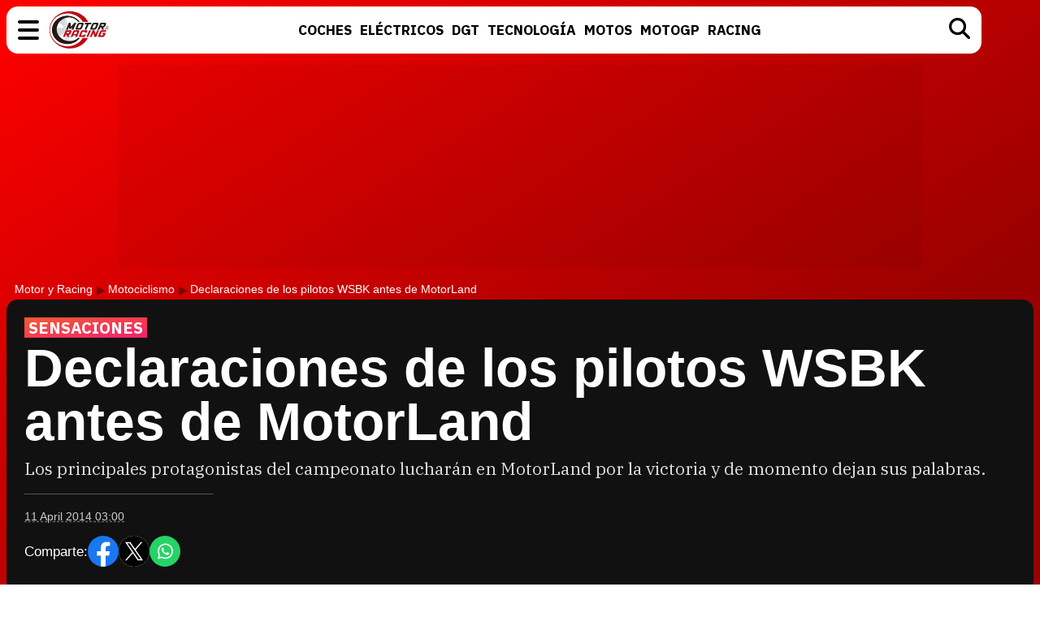

--- FILE ---
content_type: text/html; charset=UTF-8
request_url: https://www.motoryracing.com/superbikes/noticias/declaraciones-pilotos-wsbk-antes-motorland/
body_size: 13731
content:
<!DOCTYPE html>
<html lang="es">
<head>
<title>Declaraciones de los pilotos WSBK antes de MotorLand - Motor y Racing</title>
<meta charset="UTF-8">
<meta name="description" content="Los principales protagonistas del campeonato lucharán en MotorLand por la victoria y de momento dejan sus palabras." />
<meta name="robots" content="max-image-preview:large">
<meta property="fb:app_id" content="113654438707458" />
<meta property="og:site_name" content="Motor y Racing"/>
<link href="https://www.motoryracing.com/images/noticias/portada/9000/9994-n.jpg" rel="image_src" />
<meta property="og:title" content="Declaraciones de los pilotos WSBK antes de MotorLand"/>
<meta property="og:url" content="https://www.motoryracing.com/superbikes/noticias/declaraciones-pilotos-wsbk-antes-motorland/"/>
<meta property="og:description" content="Los principales protagonistas del campeonato lucharán en MotorLand por la victoria y de momento dejan sus palabras."/>
<meta property="og:type" content="article"/>
<meta property="og:image" content="https://www.motoryracing.com/images/noticias/portada/9000/9994-n.jpg"/>
<meta name="twitter:card" content="summary_large_image"> 
<meta name="twitter:site" content="@motoryracing">
<meta name="twitter:url" content="https://www.motoryracing.com/superbikes/noticias/declaraciones-pilotos-wsbk-antes-motorland/">
<meta name="twitter:title" content="Declaraciones de los pilotos WSBK antes de MotorLand">
<meta name="twitter:description" content="Los principales protagonistas del campeonato lucharán en MotorLand por la victoria y de momento dejan sus palabras.">
<meta name="twitter:image" content="https://www.motoryracing.com/images/noticias/portada/9000/9994-n.jpg">
<meta name="viewport" content="width=device-width, initial-scale=1.0" />
<meta name="keywords" content="mundial superbikes, wsbk, sbk, 2014, declaraciones previas, motorland aragon" />
<meta http-equiv="Content-Type" content="text/html; charset=utf-8" />
<meta http-equiv="Content-Language" content="es" />
<link rel="stylesheet" href="https://www.motoryracing.com/css/styles.min.css?v=0.7" type="text/css"/>
<link rel="alternate" type="application/rss+xml" title="Motor y Racing RSS" href="https://www.motoryracing.com/rss/motoryracing.xml" />
<link rel="canonical" href="https://www.motoryracing.com/superbikes/noticias/declaraciones-pilotos-wsbk-antes-motorland/">
<link rel="preconnect" href="https://pagead2.googlesyndication.com">
<link rel="preconnect" href="https://tags.refinery89.com">
<link rel="preconnect" href="https://fonts.googleapis.com">
<link rel="preconnect" href="https://fonts.gstatic.com" crossorigin>
<link rel="stylesheet" href="https://fonts.googleapis.com/css2?family=IBM+Plex+Sans:wght@700&family=IBM+Plex+Serif:wght@400;700&display=swap" media="all" onload="this.media='all'">
<noscript>
  <link rel="stylesheet" href="https://fonts.googleapis.com/css2?family=IBM+Plex+Sans:wght@700&family=IBM+Plex+Serif:wght@400;700&display=swap">
</noscript>
<link fetchpriority="high" rel="preload" as="image" href="https://www.motoryracing.com/images/noticias/portada/9000/9994-n4.webp" media="(max-width:250px)" type="image/webp"/>
<link fetchpriority="high" rel="preload" as="image" href="https://www.motoryracing.com/images/noticias/portada/9000/9994-n3.webp" media="(min-width:251px) and (max-width:350px)" type="image/webp"/>
<link fetchpriority="high" rel="preload" as="image" href="https://www.motoryracing.com/images/noticias/portada/9000/9994-n2.webp" media="(min-width:351px) and (max-width:550px)" type="image/webp"/>
<link fetchpriority="high" rel="preload" as="image" href="https://www.motoryracing.com/images/noticias/portada/9000/9994-n1.webp" media="(min-width:551px) and (max-width:750px)" type="image/webp"/>
<link fetchpriority="high" rel="preload" as="image" href="https://www.motoryracing.com/images/noticias/portada/9000/9994-n.webp" media="(min-width:751px)" type="image/webp"/>
<script type="application/ld+json">[{"@context":"http://schema.org","@type":"NewsArticle","mainEntityOfPage":{"@type":"WebPage","id":"https://www.motoryracing.com/superbikes/noticias/declaraciones-pilotos-wsbk-antes-motorland/","breadcrumb":{"@type":"BreadcrumbList","itemListElement":[{"@type":"ListItem","position":1,"item":{"@id":"https://www.motoryracing.com","name":"Motor y Racing"}},{"@type":"ListItem","position":2,"item":{"@id":"https://www.motoryracing.com/motociclismo/","name":"Motociclismo"}},{"@type":"ListItem","position":3,"item":{"@id":"https://www.motoryracing.com/superbikes/noticias/declaraciones-pilotos-wsbk-antes-motorland/","name":"Declaraciones de los pilotos WSBK antes de MotorLand"}}]}},"author":{"@type":"Person","name":""},"datePublished":"2014-04-11T03:00:55+02:00","dateModified":"2014-04-11T03:00:55+02:00","headline":"Declaraciones de los pilotos WSBK antes de MotorLand","articleBody":" El Mundial de Superbikes aterriza en España por primera vez esta temporada para que los pilotos se enfrenten al majestuoso Circuito de MotorLand Aragón, en Alcañiz. Un circuito de lo más variado que tiene curvas de todo tipo y sobre todo, una larga recta en la sección trasera de la pista que impresiona a cualquiera. Los equipos deberán ser muy finos a la hora de ajustar el set up de las monturas y los pilotos, consciente de ello, llegan muy concentrados a tierras aragonesas. Estas son las sensaciones de los pilotos del WSBK a su llegada a MotorLand. Tom Sykes (Kawasaki Racing Team): &quot;Estoy preparado para correr en Aragón. Tenemos un buen ritmo allí, pero los resultados del pasado año no nos hacen justicia. Estoy contento con los cambios que hemos realizado y, con los tres días de test en Jerez, ahora estamos mejor preparados. También sabemos en qué apartados vamos a trabajar de cara al futuro, comenzado por Aragón. Este es un circuito en el que hemos entrenado mucho, así que tenemos mucha información&quot;. Loris Baz (Kawasaki Racing Team): &quot;Nuestro objetivo esta temporada es estar rodando delante desde el principio. Nuestra moto funciona bien en Aragón, eso lo sabemos, quizá era yo el que no rodaba al máximo en el pasado en este circuito. Con todos los progresos que hemos hecho este invierno, creo que puedo ser rápido en todos. Estoy seguro de que puedo estar delante en Aragón si hacemos todo con inteligencia, evitando problemas y haciendo las cosas paso a paso&quot;. David Salom (Kawasaki Racing Team - EVO): &quot;Quiero continuar en buena línea en la segunda prueba después de un comienzo tan positivo en Australia. Ahora viene otra carrera muy importante para mi equipo y para mí porque va a ser en España. Correré aunque arrastre una pequeña lesión en la mano por la reciente caída en el test, pero nuestra intención en Aragón es salir en carrera&quot;. [img]https://www.motoryracing.com/images/noticias/9000/9994/2.jpg[/img] Davide Giugliano (Ducati Superbike): &quot;Me gusta correr en Aragón, es un gran circuito. El pasado año no lo hice tan mal y estuve luchando por la tercera posición. Este año planeo trabajar duro para adaptar mi moto a la pista lo antes posible. Creo que es una ventaja tener al &#39;mago de Aragón&#39; junto a mí en el garaje. Creo que tener compañeros de equipo rápidos me motiva aún más. Venimos de Phillip Island, donde nos mostramos muy fuertes, y del test de Jerez, donde también mantuvimos un buen ritmo. Así que es natural que me encuentre extremadamente motivado para empezar a trabajar en Aragón&quot;. Chaz Davies (Ducati Superbike): &quot;Desde luego, no existe una única razón por la que conseguí tan buenos resultados en Aragón el pasado año. Es un circuito en el que disfruto mucho rodando, el trazado fluye fácilmente y consigo un buen ritmo muy fácilmente. A algunos pilotos se le dan bastante bien algunos circuitos y Aragón parece ir muy bien para mí, aunque también hay otros pilotos que rodarán muy fuerte allí. Los test de la semana pasada resultaron muy positivos, avanzamos bastante en la puesta a punto y tenemos una idea más clara de lo que funciona y lo que no. Durante estos test recogemos mucha información, ahora tenemos que averiguar cómo aprovecharla en las próximas carreras&quot;. Sylvain Guintoli (Aprilia Racing Team): &quot;He tenido tiempo de disfrutar del éxito de Australia, pero desde el test de Jerez hemos vuelto a trabajar al máximo con la vista puesta en Aragón. El basculante nuevo que probamos en el test de Jerez ofrece más tracción y el equipo Aprilia Racing ha trabajado al máximo para mejorar la electrónica desde que volvimos de Australia. Estoy deseando volver a rodar&quot;. Marco Melandri (Aprilia Racing Team): &quot;Aragón es un circuito fantástico y estoy seguro de que allí veremos dos grandes carreras. Por nuestra parte, pondremos en práctica las mejoras que logramos durante el reciente test en Jerez y saldremos en las carreras con un fuerte deseo por vencer. Durante este largo descanso he trabajado mucho para mejorar mi condición física. Ahora estoy en forma y verdaderamente motivado. Correremos en Aragón sabiendo que es la primera carrera en Europa, donde cada año comienza el Campeonato del verdad&quot;. [img]https://www.motoryracing.com/images/noticias/9000/9994/3.jpg[/img] Más declaraciones Jonathan Rea (PATA Honda): &quot;Me encanta el circuito de Aragón. Al final de la pasada temporada tuvimos un buen entrenamiento aquí y fuimos capaces de mejorar nuestro ritmo respecto. Después de Phillip Island hemos recibido algunas mejoras de software y algunos componentes para el chasis que estábamos esperando, así que ahora encaramos las carreras mejor preparados. La larga recta de Aragón puede no irle tan bien a nuestra moto, pero esta pista demanda un buen conjunto general. Ahora sólo espero empezar a trabajar con el equipo para lograr la mejor puesta a punto posible. Si trabajamos sin problemas viernes y sábado, quizá podamos estar con los más rápidos el día de las carreras&quot;. Leon Haslam (PATA Honda): &quot;Parece que ha pasado bastante tiempo, pero no recuerdo Phillip Island como un buen fin de semana para nosotros. Después de un test muy positivo allí tuvimos algunos problemas con los motores de carrera, pero el equipo ha estado trabajando y ha realizado ciertos progresos con el control de tracción. La moto es más fácil de llevar ahora, tengo muchas ganas de que empiece la segunda prueba de la temporada en Aragón. Nunca he conseguido buenos resultados aquí, pero confío en que nuestra moto vaya bien. Ésta vuelve a ser otra carrera en la que continuaremos con el desarrollo de la Fireblade para llevarla a luchar de nuevo por los puestos del podio&quot;. Eugene Laverty (Voltcom Crescent Suzuki): &quot;Hemos disfrutado de un fantástico comienzo de temporada, pero tenemos que encontrar la forma de seguir por este camino en la lucha por el título. Phillip Island siempre le ha ido bien a la GSX-R, pero la verdadera prueba estará en Aragón. Mi intención es estar en el podio el domingo, si podemos conseguirlo habremos hecho un buen trabajo. Hemos mejorado la moto durante los últimos meses, pero todavía debemos seguir progresando&quot;. Alex Lowes (Voltcom Crescent Suzuki): &quot;Estoy deseando salir pista en Aragón, que es donde va a comenzar mi temporada. Espero aprenderme rápido el trazado con la GSX-R. Mi plan es comenzar a acumular buenos resultados aquí y que podamos mejorar a medida que avance la temporada. Estoy en forma y he estado entrenando muy duro desde Australia. Todavía no tengo todo el movimiento en el tobillo, pero mejoro constantemente. Espero hacer un buen trabajo este fin de semana&quot;.","image":{"@type":"ImageObject","url":"https://www.motoryracing.com/images/noticias/portada/9000/9994-n2.jpg","height":"448","width":"700"},"isPartOf":{"@type":"WebSite","url":"https://www.motoryracing.com","name":"Motor y Racing"},"publisher":{"@type":"Organization","name":"Motor y Racing","url":"https://www.motoryracing.com","logo":{"@type":"ImageObject","url":"https://www.motoryracing.com/img/logo.png","width":"226","height":"38"},"sameAs":["https://www.facebook.com/motoryracing/","https://twitter.com/motoryracing","https://www.instagram.com/motoryracing/","https://www.youtube.com/c/motoryracing"]}}]</script>
<script>
    !function(t,e){var o,n,p,r;e.__SV||(window.posthog=e,e._i=[],e.init=function(i,s,a){function g(t,e){var o=e.split(".");2==o.length&&(t=t[o[0]],e=o[1]),t[e]=function(){t.push([e].concat(Array.prototype.slice.call(arguments,0)))}}(p=t.createElement("script")).type="text/javascript",p.crossOrigin="anonymous",p.async=!0,p.src=s.api_host.replace(".i.posthog.com","-assets.i.posthog.com")+"/static/array.js",(r=t.getElementsByTagName("script")[0]).parentNode.insertBefore(p,r);var u=e;for(void 0!==a?u=e[a]=[]:a="posthog",u.people=u.people||[],u.toString=function(t){var e="posthog";return"posthog"!==a&&(e+="."+a),t||(e+=" (stub)"),e},u.people.toString=function(){return u.toString(1)+".people (stub)"},o="init Ie Ts Ms Ee Es Rs capture Ge calculateEventProperties Os register register_once register_for_session unregister unregister_for_session js getFeatureFlag getFeatureFlagPayload isFeatureEnabled reloadFeatureFlags updateEarlyAccessFeatureEnrollment getEarlyAccessFeatures on onFeatureFlags onSurveysLoaded onSessionId getSurveys getActiveMatchingSurveys renderSurvey canRenderSurvey canRenderSurveyAsync identify setPersonProperties group resetGroups setPersonPropertiesForFlags resetPersonPropertiesForFlags setGroupPropertiesForFlags resetGroupPropertiesForFlags reset get_distinct_id getGroups get_session_id get_session_replay_url alias set_config startSessionRecording stopSessionRecording sessionRecordingStarted captureException loadToolbar get_property getSessionProperty Ds Fs createPersonProfile Ls Ps opt_in_capturing opt_out_capturing has_opted_in_capturing has_opted_out_capturing clear_opt_in_out_capturing Cs debug I As getPageViewId captureTraceFeedback captureTraceMetric".split(" "),n=0;n<o.length;n++)g(u,o[n]);e._i.push([i,s,a])},e.__SV=1)}(document,window.posthog||[]);
    posthog.init('phc_HJSC0EG7iyGsMRTs8B7O6aFaZ4txnmfjCcPjPDTyP9I', {
        api_host: 'https://eu.i.posthog.com',
        defaults: '2025-05-24',
        person_profiles: 'identified_only',
    })
</script>
<script type="text/javascript" data-cfasync="false">

(function(i,s,o,g,r,a,m){i['GoogleAnalyticsObject']=r;i[r]=i[r]||function(){
	(i[r].q=i[r].q||[]).push(arguments)},i[r].l=1*new Date();a=s.createElement(o),
	m=s.getElementsByTagName(o)[0];a.async=1;a.src=g;m.parentNode.insertBefore(a,m)
})(window,document,'script','//www.google-analytics.com/analytics.js','ga');


ga('create', 'UA-21185195-1', 'auto', 'main');
ga('create', 'UA-37727950-1', 'auto', 'secondary');
ga('main.send', 'pageview');
ga('secondary.send', 'pageview');
</script>

<script async src="/js/stats.min.js?v=1.0.9"></script>
<script src="https://tags.refinery89.com/motoryracingcom.js" async></script><link rel="icon" href="/favicon.svg"/>
<link rel="apple-touch-icon" sizes="180x180" href="/apple-touch-icon.png"/>
<link rel="mask-icon" href="/safari-pinned-tab.svg" color="#5bbad5"/>
<script defer src="https://cdn.gravitec.net/storage/b8a9dc5b83c803c308a1c933780e5438/client.js"></script>

<script>(function(w,d,s,l,i){w[l]=w[l]||[];w[l].push({'gtm.start': 
new Date().getTime(),event:'gtm.js'});var f=d.getElementsByTagName(s)[0], 
j=d.createElement(s),dl=l!='dataLayer'?'&l='+l:'';j.async=true;j.src= 
'https://www.googletagmanager.com/gtm.js?id='+i+dl;f.parentNode.insertBefore(j,f); 
})(window,document,'script','dataLayer','GTM-PMFLHNT3');</script> 


<script> 
	(function(d,s,id,h,t){ 
		var js,r,djs = d.getElementsByTagName(s)[0]; 
		if (d.getElementById(id)) {return;} 
		js = d.createElement('script');js.id =id;js.async=1; 
		js.h=h;js.t=t; 
		r=encodeURI(btoa(d.referrer)); 
		js.src="//"+h+"/pixel/js/"+t+"/"+r; 
		djs.parentNode.insertBefore(js, djs); 
	}(document, 'script', 'dogtrack-pixel','noxv.spxl.socy.es', 'NOXV_491_646_733')); 
</script> 

</head>
<body>
<header>
	<div class="cnt">
		<div class="bmenu" id="menubtn" role="button" aria-expanded="false" aria-controls="desplg" aria-label="Menú principal" onclick="var om=document.getElementById('desplg'); ot=document.getElementById('desps'); this.classList.toggle('active'); this.setAttribute('aria-expanded', this.classList.contains('active')); ot.classList.remove('active'); om.classList.toggle('active'); return false;"><span></span><span></span><span></span></div>
		<div class="myr"><a href="https://www.motoryracing.com"><span>Motor y Racing</span></a></div>
		<nav><ul>
			<li><a href="https://www.motoryracing.com/coches/"><span>Coches</span></a></li>
			<li><a href="https://www.motoryracing.com/electricos/"><span>Eléctricos</span></a></li>
			<li><a href="https://www.motoryracing.com/dgt/"><span>DGT</span></a></li>
			<li><a href="https://www.motoryracing.com/tecnologia/"><span>Tecnología</span></a></li>
			<li><a href="https://www.motoryracing.com/motos/"><span>Motos</span></a></li>
			<li><a href="https://www.motoryracing.com/motogp/"><span>MotoGP</span></a></li>
			<li><a href="https://www.motoryracing.com/racing/"><span>Racing</span></a></li>
		</ul></nav>
		<div class="bsearch" id="bsearch"><img src="/img/i_search.svg" width="26" height="26" alt="Buscar"/></div>
	</div>
</header>
<div class="overmenu" id="desplg">
	<div class="cnt">
		<ul>
			<li onclick="location.href='https://www.motoryracing.com/coches/'"><span>Coches</span></li>
			<li onclick="location.href='https://www.motoryracing.com/electricos/'"><span>Eléctricos</span></li>
			<li onclick="location.href='https://www.motoryracing.com/dgt/'"><span>DGT</span></li>
			<li onclick="location.href='https://www.motoryracing.com/tecnologia/'"><span>Tecnología</span></li>
			<li onclick="location.href='https://www.motoryracing.com/motos/'"><span>Motos</span></li>
			<li onclick="location.href='https://www.motoryracing.com/motogp/'"><span>MotoGP</span></li>
			<li onclick="location.href='https://www.motoryracing.com/racing/'"><span>Racing</span></li>
		</ul>
	</div>
</div>
<div class="overmenu" id="desps">
	<div class="cnt">
		<input type="text" id="searchtext" placeholder="Buscar..." />
	</div>
</div>
	<div class="over3rd" id="over3rd_sch"><div class="cnt" id="suggestions"></div></div>
<form name="search" id="search" action="/buscar/" method="post">
	<input type="hidden" name="q" id="ajcbus" value="" />
</form>
<div class="tad-wrap"><div id='top'></div></div>
<div id='x01'></div>

<style>
.bigmodule .info { display:inline-block; border-top:1px solid #555; margin:18px 0 0 0; padding:14px 40px 4px 0px; }
.bigmodule .author { font-family: 'IBM Plex Sans', sans-serif; color:#FFF; font-weight:700; font-size:18px; margin:0 0 5px 0; }
.bigmodule .date { font-family: -apple-system, BlinkMacSystemFont, Helvetica, sans-serif; font-size:14px; }
.bigmodule .date a { color:#CCC; text-decoration-style: dashed; text-decoration-color:#666; }
.cuadro-social { display:flex; align-items:center; gap:10px; margin:15px 0 4px 0; font-family: -apple-system, BlinkMacSystemFont, Helvetica, sans-serif; font-size:17px; color:#FFF; }
.cuadro-social a { display:block; width:38px; height:38px; }
.cuadro-social a span { display:none; }
.c-fb { background:url('/img/c_fb.svg'); background-size:38px 38px; }
.c-tw { background:url('/img/c_x.svg') #FFF; border-radius:40px; background-size:38px 38px; }
.c-wa { background:url('/img/c_whats.svg'); background-size:38px 38px; }
.art-rltd .tit { font-family: 'IBM Plex Sans', sans-serif; font-size:15px; font-weight:700; text-transform:uppercase; }
.blackbox ul { font-family:-apple-system, BlinkMacSystemFont, Helvetica, sans-serif; margin:15px 0 2px 20px; }
.blackbox ul li { font-weight:500; margin:0 0 8px 0; font-size:19px; }
.blackbox ul li a { color:#FFF; text-decoration:none; transition:text-decoration .3s ease-in-out; }
.blackbox ul li::marker { color:#fd0000; }
article .txt ul, article .txt ol {margin:1.4em 2em;}
article .txt .table-wrapper { max-width:100%; overflow-x:scroll; margin-bottom:22px; }
article .txt table { margin-bottom:16px; width:100%; font-size:85%; line-height:1.2em; border-collapse: separate;  border-spacing: 0;; border:1px solid #CCC; border-radius:10px; max-width:100%; min-width:100%; }
article .txt th, td { padding:7px 6px; }
article .txt th { background:#EEE; }
article .txt th:first-child { border-top-left-radius: 10px; }
article .txt th:last-child { border-top-right-radius: 10px; }
@media (max-width:500px) { .bigmodule .info { padding-right:20px; } }
.lat-box { border:1px solid #CCC; border-radius: var(--radius); margin-bottom:22px; padding:16px; font-family:var(--f-sans); }
.lat-tit { background:#EEE; text-transform:uppercase; border-radius:var(--radius-small); font-weight:bold; font-size:15.5px; letter-spacing:.03em; padding:6px 12px; margin-bottom:18px; color:#333; }
.lat-list { list-style:none; display:flex; flex-direction:column; gap:12px; }
.lat-list li { display:flex; gap:10px; cursor:pointer; align-items:center; }
.list-img { flex:0 0 75px; width:75px; height:75px; border-radius:var(--radius-small); overflow:hidden; }
.list-img img { width:75px; height:75px; object-fit:cover; transition:transform var(--t-medium); will-change:transform; }
.list-tit a { color:#000; font-size:17.5px; line-height:1.18em; text-decoration:underline; text-decoration-color:#FFF; text-decoration-thickness:3px; transition:text-decoration-color var(--t-medium); will-change:text-decoration-color; display: -webkit-box; -webkit-line-clamp: 3; -webkit-box-orient: vertical; overflow: hidden; }
@media (hover: hover) and (pointer: fine) {
.blackbox ul li a:hover { text-decoration:underline; }
.lat-list li:hover a { text-decoration:underline; text-decoration-color:#BBB; text-decoration-thickness:3px; }
.lat-list li:hover .list-img img { transform:scale(1.15); }
}
</style>

<main>
<div class="bigmodule">
	<div class="cnt">
		<div class="breadcrumb">
			<a class="bcl" href="https://www.motoryracing.com">Motor y Racing</a> <a class="bcl" href="https://www.motoryracing.com/motociclismo/">Motociclismo</a> Declaraciones de los pilotos WSBK antes de MotorLand
		</div>
		<div class="blackbox">
			<div class="bcnt">
				<p class="antetit"><span>SENSACIONES</span></p>
				<h1>Declaraciones de los pilotos WSBK antes de MotorLand</h1>
				<p class="desc">Los principales protagonistas del campeonato lucharán en MotorLand por la victoria y de momento dejan sus palabras.</p>
				
				<div class="info">
					<div class="avatar"></div>
					<div class="data">
						<p class="author"></p>
						<p class="date"><a class="enlacefecha" href="https://www.motoryracing.com/archivo/2014/04-11/">11 April 2014 03:00</a></p>
					</div>
					<div class="cuadro-social">
						<p>Comparte:</p>
						<a target="_blank" href="https://www.facebook.com/sharer/sharer.php?u=https://www.motoryracing.com/superbikes/noticias/declaraciones-pilotos-wsbk-antes-motorland/" class="c-fb" rel="nofollow"><span>Facebook</span></a>
						<a target="_blank" href="https://x.com/intent/tweet?text=En @motoryracing: Declaraciones+de+los+pilotos+WSBK+antes+de+MotorLand&url=https%3A%2F%2Fwww.motoryracing.com%2Fsuperbikes%2Fnoticias%2Fdeclaraciones-pilotos-wsbk-antes-motorland%2F" class="c-tw" rel="nofollow"><span>X</span></a>
						<a href="whatsapp://send?text=Declaraciones+de+los+pilotos+WSBK+antes+de+MotorLand%20https://www.motoryracing.com/superbikes/noticias/declaraciones-pilotos-wsbk-antes-motorland/" data-action="share/whatsapp/share" class="c-wa" target="_blank" rel="nofollow"><span>WhatsApp</span></a>
					</div>
				</div>
			</div>
						<figure>
				<picture>
									<source media="(max-width:250px)" srcset="https://www.motoryracing.com/images/noticias/portada/9000/9994-n4.webp" type="image/webp">
					<source media="(min-width:251px) and (max-width:350px)" srcset="https://www.motoryracing.com/images/noticias/portada/9000/9994-n3.webp" type="image/webp">
					<source media="(min-width:351px) and (max-width:550px)" srcset="https://www.motoryracing.com/images/noticias/portada/9000/9994-n2.webp" type="image/webp">
					<source media="(min-width:551px) and (max-width:750px)" srcset="https://www.motoryracing.com/images/noticias/portada/9000/9994-n1.webp" type="image/webp">
					<source media="(min-width:751px)" srcset="https://www.motoryracing.com/images/noticias/portada/9000/9994-n.webp" type="image/webp">
					<img class="cover" src="https://www.motoryracing.com/images/noticias/portada/9000/9994-n.jpg" alt="Declaraciones de los pilotos WSBK antes de MotorLand" width="1500" height="750" decoding="async" loading="eager">
								</picture>
			</figure>
					</div>
	</div>
</div>
<div class="mainmodule">
	<div class="cnt">
		<div class="center">
						<article>
				<div class="txt">
				<figure><picture><img loading='lazy' decoding='async' alt='wsbk previo aragon' src='https://www.motoryracing.com/images/noticias/9000/9994/1.jpg' width="487" height="250"></picture><figcaption>wsbk previo aragon</figcaption></figure><div class='videoplaylist'><div class='videoplaylist-cnt'><div class='video-title'><span>Vídeo recomendado</span> Vídeo de presentación del nuevo Peugeot e-208 GTI</div><div class='video-wrapper'><video id='vid-3' class='video-js vjs-default-skin' data-title='Vídeo de presentación del nuevo Peugeot e-208 GTI' poster='' controls preload='auto' width='640' height='360' loop='true' playsinline><source src='https://www.motoryracing.com/media/videos/000/3/playlist.m3u8' type='application/x-mpegURL'><source src='https://www.motoryracing.com/media/videos/000/3/manifest.mpd' type='application/dash+xml'> <source src='https://www.motoryracing.com/media/videos/000/3.mp4' type='video/mp4'>El navegador no soporta el tag de vídeo.</video></div><div class='floating-countdown'></div><button class='floating-close'>X</button><button class='unmute-button' aria-label='Unmute video'><svg viewBox='0 0 24 24' xmlns='http://www.w3.org/2000/svg'><path d='M3.63 3.63a.996.996 0 0 0 0 1.41L7.29 8.7 7 9H4c-.55 0-1 .45-1 1v4c0 .55.45 1 1 1h3l3.29 3.29c.63.63 1.71.18 1.71-.71v-4.17l4.18 4.18c-.49.37-1.02.68-1.6.91-.36.15-.58.53-.58.92 0 .72.73 1.18 1.39.91.8-.33 1.55-.77 2.22-1.31l1.34 1.34a.996.996 0 1 0 1.41-1.41L5.05 3.63c-.39-.39-1.02-.39-1.42 0zM19 12c0 .82-.15 1.61-.41 2.34l1.53 1.53c.56-1.17.88-2.48.88-3.87 0-3.83-2.4-7.11-5.78-8.4-.59-.23-1.22.23-1.22.86v.19c0 .38.25.71.61.85C17.18 6.54 19 9.06 19 12zm-7-8-1.88 1.88L12 7.76zm4.5 8A4.5 4.5 0 0 0 14 7.97v1.79l2.48 2.48c.01-.08.02-.16.02-.24z'/></svg></button></div></div>

<link rel="stylesheet" href="https://www.motoryracing.com/css/video.custom.min.css" media="print" onload="this.media='all'">
<link rel="stylesheet" href="https://www.motoryracing.com/css/video-js.min.css" media="print" onload="this.media='all'">
<link rel="stylesheet" href="https://www.motoryracing.com/css/videojs.ads.css" media="print" onload="this.media='all'">
<link rel="stylesheet" href="https://www.motoryracing.com/css/videojs.ima.css" media="print" onload="this.media='all'">
<script src="//imasdk.googleapis.com/js/sdkloader/ima3.js"></script>
<script src="https://www.motoryracing.com/js/video.min.js"></script>
<script src="https://www.motoryracing.com/js/videojs.ads.min.js"></script>
<script src="https://www.motoryracing.com/js/videojs.ima.js"></script>
	
<script>
document.addEventListener('DOMContentLoaded', function() {
    const videoSliders = document.querySelectorAll('.videoplaylist');
    
    videoSliders.forEach((videoSlider, index) => {
        const video = videoSlider.querySelector('video');
        const videosliderCnt = videoSlider.querySelector('.videoplaylist-cnt');
        const countdown = videoSlider.querySelector('.floating-countdown');
        const closeBtn = videoSlider.querySelector('.floating-close');
        const unmuteBtn = videoSlider.querySelector('.unmute-button');
        
        if (!video) return; // Skip if no video found
        
        // Initialize VideoJS player
        const player = videojs(video);
        const random_number = Math.floor((Math.random() * 10000000) + 1);
        
        player.muted(true);
        player.playsinline(true);
        player.autoplay(true);
        player.fluid(true);
        
        // IMA options for ads
        const imaOptions = {
            id: 'content_video_' + index,
            adTagUrl: 'https://pubads.g.doubleclick.net/gampad/ads?iu=/15748617,1007950/Motoryracingcom/Motoryracingcom-Video-Instream&description_url=https%3A%2F%2Fwww.motoryracing.com&tfcd=0&npa=0&sz=400x300%7C640x360%7C640x480%7C1280x720&gdfp_req=1&unviewed_position_start=1&output=vast&env=vp&impl=s&plcmt=1&correlator='+random_number+'&gdpr=${GDPR}&gdpr_consent=${GDPR_CONSENT_755}'
        };
        player.ima(imaOptions);
        
        // Only apply floating behavior to the first video
        if (index === 0) {
            initializeFloatingBehavior(player, videosliderCnt, videoSlider, countdown, closeBtn, unmuteBtn);
        } else {
            // For non-floating videos, just handle the unmute button
            initializeUnmuteButton(player, unmuteBtn);
        }
    });
});

function initializeUnmuteButton(player, unmuteBtn) {
    if (!unmuteBtn) return;
    
    function updateUnmuteButton() {
        if (player.muted()) {
            unmuteBtn.style.display = 'flex';
        } else {
            unmuteBtn.style.display = 'none';
        }
    }
    
    unmuteBtn.addEventListener('click', () => {
        player.muted(false);
        updateUnmuteButton();
    });
    
    player.on('volumechange', updateUnmuteButton);
    updateUnmuteButton();
}

function initializeFloatingBehavior(player, videosliderCnt, placeholder, countdown, closeBtn, unmuteBtn) {
    let hasBeenViewed = false;
    let isFloating = false;
    let isDisabled = false;
    let countdownInterval = null;
    
    // Initialize unmute button
    initializeUnmuteButton(player, unmuteBtn);
    
    function makeVideoFloat() {
        if (isFloating || isDisabled) return;
        
        isFloating = true;
        videosliderCnt.classList.add('floating');
        
        // Start countdown
        let seconds = 18;
        if (countdown) {
            countdown.style.display = 'block';
            countdown.textContent = seconds;
            
            countdownInterval = setInterval(() => {
                seconds--;
                countdown.textContent = seconds;
                
                if (seconds <= 0) {
                    clearInterval(countdownInterval);
                    countdown.style.display = 'none';
                    if (closeBtn) {
                        closeBtn.style.display = 'block';
                    }
                }
            }, 1000);
        }
    }

    function returnVideoToPlace() {
        if (!isFloating) return;
        
        isFloating = false;
        videosliderCnt.classList.remove('floating');
        
        if (countdown) {
            countdown.style.display = 'none';
        }
        if (closeBtn) {
            closeBtn.style.display = 'none';
        }
        
        if (countdownInterval) {
            clearInterval(countdownInterval);
            countdownInterval = null;
        }
    }
    
    if (closeBtn) {
        closeBtn.addEventListener('click', () => {
            returnVideoToPlace();
            isDisabled = true; // Disable further floating behavior
        });
    }
    
    const observer = new IntersectionObserver((entries) => {
        if (isDisabled) return;
        
        entries.forEach(entry => {
            if (entry.isIntersecting) {
                // Video position is in view
                hasBeenViewed = true;
                if (isFloating) {
                    returnVideoToPlace();
                }
            } else {
                // Video position is out of view
                if (hasBeenViewed && !isFloating) {
                    makeVideoFloat();
                }
            }
        });
    }, {
        threshold: 0.1 // Trigger when 10% is visible
    });
    
    observer.observe(placeholder);
}
</script><p><b>El Mundial de <a href="https://www.motoryracing.com/superbikes/">Superbikes</a> aterriza en España por primera vez esta temporada</b> para que los pilotos se enfrenten al majestuoso Circuito de MotorLand Aragón, en Alcañiz. Un circuito de lo más variado que tiene curvas de todo tipo y sobre todo, una larga recta en la sección trasera de la pista que impresiona a cualquiera. Los equipos deberán ser muy finos a la hora de ajustar el set up de las monturas y los pilotos, consciente de ello, llegan muy concentrados a tierras aragonesas. <b>Estas son las sensaciones de los pilotos del WSBK a su llegada a MotorLand</b>.</p><div class="mad-intext"><div id="intext"></div></div><p><b>Tom Sykes (<a href="https://www.motoryracing.com/marcas/kawasaki/">Kawasaki</a> Racing Team):</b></p><p><i>"Estoy preparado para correr en Aragón. Tenemos un buen ritmo allí, pero los resultados del pasado año no nos hacen justicia. Estoy <b>contento con los cambios que hemos realizado</b> y, con los tres días de test en Jerez, ahora estamos mejor preparados. También sabemos en qué apartados vamos a trabajar de cara al futuro, comenzado por Aragón. Este es un circuito en el que hemos entrenado mucho, así que tenemos mucha información".</i></p><p><b>Loris Baz (Kawasaki Racing Team):</b></p><p><i>"Nuestro objetivo esta temporada es estar rodando delante desde el principio. <b>Nuestra moto funciona bien en Aragón</b>, eso lo sabemos, quizá era yo el que no rodaba al máximo en el pasado en este circuito. Con todos los progresos que hemos hecho este invierno, creo que puedo ser rápido en todos. Estoy seguro de que puedo estar delante en Aragón si hacemos todo con inteligencia, evitando problemas y haciendo las cosas paso a paso".</i></p><p><b>David Salom (Kawasaki Racing Team - EVO):</b></p><p><i>"Quiero continuar en buena línea en la segunda prueba después de un comienzo tan positivo en Australia. Ahora viene otra carrera muy importante para mi equipo y para mí porque va a ser en España. <b>Correré aunque arrastre una pequeña lesión</b> en la mano por la reciente caída en el test, pero nuestra intención en Aragón es salir en carrera".</i></p><img class='lazy-articulo' loading='lazy' alt='wsbk previo aragon' src='' srcset="" /><p><b>Davide Giugliano (<a href="https://www.motoryracing.com/marcas/ducati/">Ducati</a> Superbike):</b></p><p><i>"Me gusta correr en Aragón, <b>es un gran circuito</b>. El pasado año no lo hice tan mal y estuve luchando por la tercera posición. Este año planeo trabajar duro para adaptar mi moto a la pista lo antes posible. Creo que es una ventaja tener al 'mago de Aragón' junto a mí en el garaje. Creo que <b>tener compañeros de equipo rápidos me motiva aún más</b>. Venimos de Phillip Island, donde nos mostramos muy fuertes, y del test de Jerez, donde también mantuvimos un buen ritmo. Así que es natural que me encuentre extremadamente motivado para empezar a trabajar en Aragón".   </i>  </p><p><b>Chaz Davies (Ducati Superbike):</b></p><p><i>"Desde luego, no existe una única razón por la que conseguí tan buenos resultados en Aragón el pasado año. <b>Es un circuito en el que disfruto mucho rodando</b>, el trazado fluye fácilmente y consigo un buen ritmo muy fácilmente. A algunos pilotos se le dan bastante bien algunos circuitos y Aragón parece ir muy bien para mí, aunque también hay otros pilotos que rodarán muy fuerte allí. Los test de la semana pasada resultaron muy positivos, <b>avanzamos bastante en la puesta a punto</b> y tenemos una idea más clara de lo que funciona y lo que no. Durante estos test recogemos mucha información, ahora tenemos que averiguar cómo aprovecharla en las próximas carreras".</i></p><p><b>Sylvain Guintoli (<a href="https://www.motoryracing.com/marcas/aprilia/">Aprilia</a> Racing Team):</b> <i>"He tenido tiempo de disfrutar del éxito de Australia, pero desde el test de Jerez hemos vuelto a trabajar al máximo con la vista puesta en Aragón. El basculante nuevo que probamos en el test de Jerez ofrece más tracción y el equipo Aprilia Racing ha trabajado al máximo para mejorar la electrónica desde que volvimos de Australia. <b>Estoy deseando volver a rodar</b>".</i></p><p><b>Marco Melandri (Aprilia Racing Team):</b></p><p><i>"Aragón es un circuito fantástico y estoy seguro de que allí veremos dos grandes carreras. Por nuestra parte, pondremos en práctica las mejoras que logramos durante el reciente test en Jerez y saldremos en las carreras con un fuerte deseo por vencer. Durante este largo descanso <b>he trabajado mucho para mejorar mi condición física</b>. Ahora estoy en forma y verdaderamente motivado. Correremos en Aragón sabiendo que es la primera carrera en Europa, donde cada año comienza el Campeonato del verdad".</i></p><img class='lazy-articulo' loading='lazy' alt='wsbk previo aragon' src='' srcset="" /><h2>Más declaraciones</h2><p><b>Jonathan Rea (PATA <a href="https://www.motoryracing.com/marcas/honda/">Honda</a>):</b></p><p><i>"Me encanta el circuito de Aragón. Al final de la pasada temporada tuvimos un buen entrenamiento aquí y fuimos capaces de mejorar nuestro ritmo respecto. Después de Phillip Island <b>hemos recibido algunas mejoras de software y algunos componentes </b>para el chasis que estábamos esperando, así que ahora encaramos las carreras mejor preparados. La larga recta de Aragón puede no irle tan bien a nuestra moto, pero esta pista demanda un buen conjunto general. Ahora sólo espero empezar a trabajar con el equipo para lograr la mejor puesta a punto posible. Si trabajamos sin problemas viernes y sábado,<b> quizá podamos estar con los más rápidos</b> el día de las carreras".</i></p><p><b>Leon Haslam (PATA Honda):</b></p><p><i>"Parece que ha pasado bastante tiempo, pero no recuerdo Phillip Island como un buen fin de semana para nosotros. Después de un test muy positivo allí tuvimos algunos problemas con los motores de carrera, pero el equipo ha estado trabajando y ha realizado ciertos progresos con el control de tracción. La moto es más fácil de llevar ahora, tengo muchas ganas de que empiece la segunda prueba de la temporada en Aragón. <b>Nunca he conseguido buenos resultados aquí</b>, pero confío en que nuestra moto vaya bien. Ésta vuelve a ser otra carrera en la que continuaremos con el desarrollo de la Fireblade para llevarla a luchar de nuevo por los puestos del podio".</i></p><p><b>Eugene Laverty (Voltcom Crescent <a href="https://www.motoryracing.com/marcas/suzuki/">Suzuki</a>):</b></p><p><i>"Hemos disfrutado de un fantástico comienzo de temporada, pero tenemos que encontrar la forma de seguir por este camino en la lucha por el título. Phillip Island siempre le ha ido bien a la GSX-R, pero <b>la verdadera prueba estará en Aragón</b>. Mi intención es estar en el podio el domingo, si podemos conseguirlo habremos hecho un buen trabajo. Hemos mejorado la moto durante los últimos meses, pero todavía debemos seguir progresando".</i></p><p><b> Alex Lowes (Voltcom Crescent Suzuki):</b></p><p><i>"Estoy deseando salir pista en Aragón, que es donde va a comenzar mi temporada. Espero aprenderme rápido el trazado con la GSX-R. <b>Mi plan es comenzar a acumular buenos resultados aquí</b> y que podamos mejorar a medida que avance la temporada. Estoy en forma y he estado entrenando muy duro desde Australia. Todavía no tengo todo el movimiento en el tobillo, pero mejoro constantemente. Espero hacer un buen trabajo este fin de semana".</i></p>
								</div>
			</article>	
			<div class="art-rltd">
				<div id="addoor-position"></div>
			</div>
		</div>
		<div class="side">
			<div class="lad-wrap"><div class="lad-cnt"><div id='right1'></div></div></div>
			<aside class="lat-box">
				<div class="lat-tit">Destacados</div>
				<ul class="lat-list">
					<li onclick="window.location.href='https://www.motoryracing.com/dgt/noticias/multas-dgt-verano-chanclas-sin-camiseta-calor/'";><span class="list-img"><img src="https://www.motoryracing.com/images/noticias/portada/37000/37526-c4.webp" width="155" height="120" alt="Conducir en verano: chanclas, gafas de sol y cómo puede multarte la DGT"></span><span class="list-tit"><a href="https://www.motoryracing.com/dgt/noticias/multas-dgt-verano-chanclas-sin-camiseta-calor/">Conducir en verano: chanclas, gafas de sol y cómo puede multarte la DGT</a></span></li>
					<li onclick="window.location.href='https://www.motoryracing.com/electricos/noticias/coches-electricos-mayor-autonomia-2025-espana/'";><span class="list-img"><img src="https://www.motoryracing.com/images/noticias/portada/37000/37516-c4.webp" width="155" height="120" alt="Los coches eléctricos con más autonomía en 2025"></span><span class="list-tit"><a href="https://www.motoryracing.com/electricos/noticias/coches-electricos-mayor-autonomia-2025-espana/">Los coches eléctricos con más autonomía en 2025</a></span></li>
					<li onclick="window.location.href='https://www.motoryracing.com/dgt/noticias/multas-trafico-espana-record-2023-comparativa-europea/'";><span class="list-img"><img src="https://www.motoryracing.com/images/noticias/portada/37000/37514-c4.webp" width="155" height="120" alt="¿Cuántas multas de tráfico pone la DGT y cuánto ingresa por ellas?"></span><span class="list-tit"><a href="https://www.motoryracing.com/dgt/noticias/multas-trafico-espana-record-2023-comparativa-europea/">¿Cuántas multas de tráfico pone la DGT y cuánto ingresa por ellas?</a></span></li>
					</a></span></li>
				</ul>
			</aside>
				<div class="lad-wrap"><div class="lad-cnt"><div id='right2'></div></div></div>
				<div class="lad-wrap"><div class="lad-cnt"><div id='right3'></div></div></div>
		</div>
	</div>
</div>
						
			
			<script>
				const txt = document.querySelector('.txt');
				const sidebar = document.querySelector('.side');

				function updateSidebar() {
  					const height = txt.offsetHeight;
					const width = window.innerWidth;

					const old = sidebar.querySelectorAll('.lad-wrap.dynamic');
					old.forEach(el => el.remove());

					if (width < 728) return;

					let numAdsExtra = 0;
					if (height < 3400) numAdsExtra = 1;
					else if (height < 4400) numAdsExtra = 2;
					else if (height < 5400) numAdsExtra = 3;
					else if (height < 6400) numAdsExtra = 4;
					else numAdsExtra = 5;

					for (let i = 1; i <= numAdsExtra; i++) {
						let cont = i + 3;
						const wrap = document.createElement('div');
						wrap.className = 'lad-wrap dynamic';

						const cnt = document.createElement('div');
						cnt.className = 'lad-cnt';

						const inner = document.createElement('div');
						inner.id = `right${cont}`;

						cnt.appendChild(inner);
						wrap.appendChild(cnt);
						sidebar.appendChild(wrap);
					}
				}
				updateSidebar();
			</script>
			
			</main><script>function a(r){try{for(;r.parent&&r!==r.parent;)r=r.parent;return r}catch(r){return null}}var n=a(window);if(n&&n.document&&n.document.body){var s=document.createElement("script");s.setAttribute("data-gdpr-applies", "${gdpr}");s.setAttribute("data-consent-string", "${gdpr_consent}");s.src="https://static.sunmedia.tv/integrations/bc8d4ad5-bd5f-4033-aea1-5cf2d21b812e/bc8d4ad5-bd5f-4033-aea1-5cf2d21b812e.js",s.async=!0,n.document.body.appendChild(s)}</script>
<footer>
<ul class="footer-social">
	<li><a href="https://www.facebook.com/motoryracing" target="_blank" class="share-fb" rel="nofollow"><img src="https://www.motoryracing.com/img/i_fb.svg" width="45" height="45" loading="lazy" alt="Facebook" /></a></li>
	<li><a href="https://x.com/motoryracing" target="_blank" class="share-tw" rel="nofollow"><img src="https://www.motoryracing.com/img/c_x.svg" width="45" height="45" loading="lazy" alt="Twitter / X" /></a></a></li>
	<li><a href="https://www.instagram.com/motoryracing/" target="_blank" class="share-ig" rel="nofollow"><img src="https://www.motoryracing.com/img/i_ig.svg" width="45" height="45" loading="lazy" alt="Instagram" /></a></a></li>
	<li><a href="https://www.youtube.com/c/Motoryracing" target="_blank" class="share-yt" rel="nofollow"><img src="https://www.motoryracing.com/img/i_yt.svg" width="45" height="45" loading="lazy" alt="YouTube" /></a></a></li>
</ul>
<div class="tad-wrap"><div id="bottom"></div></div>
<div class="modfoot"><div class="cnt">
<div class="copy">
	<p class="myr"><span>Motor y Racing</span></p>
	<p class="noxvo"><a href="http://www.noxvo.com/" target="_blank">Noxvo © 2011 - 2026</a></p>
</div>
<ul class="footer-internal">
	<li><a href="https://www.motoryracing.com/web/nosotros/">Quiénes somos</a></li>
	<li><span onclick="location.href='https://www.motoryracing.com/web/legal/'">Aviso legal</span></li>
	<li><span onclick="">Gestionar cookies y privacidad</span></li>
	<li><span onclick="location.href='https://www.motoryracing.com/web/gdpr/'">Política de privacidad</span></li>
	<li><span onclick="location.href='https://www.motoryracing.com/web/cookies/'">Política de cookies</span></li>
	<li><span onclick="location.href='https://www.motoryracing.com/web/contacto/'">Contactar</span></li>
	<li><span onclick="location.href='https://www.noxvo.com'">Publicidad</span></li>
	<li><a href="https://www.motoryracing.com/archivo/">Hemeroteca</a></li>
</ul>

<div class="noxvonet">
	<div class="n-act">
	<p>Actualidad</p>
	<ul>
		<li><a href="https://www.losreplicantes.com" target="_blank">Los Replicantes</a></li>
		<li><a href="https://www.capitanofertas.com" target="_blank">Capitán Ofertas</a></li>
	</ul>
	</div>
	<div class="n-ent">
	<p>Entretenimiento</p>
	<ul>
		<li><a href="http://www.formulatv.com" target="_blank">FormulaTV</a></li>
		<li><a href="http://www.formulatvempleo.com" target="_blank">FormulaTV Empleo</a></li>
		<li><a href="https://www.ecartelera.com" target="_blank">eCartelera</a></li>
		<li><a href="https://www.ecartelera.com.mx" target="_blank">eCartelera México</a></li>
		<li><a href="https://www.movienco.co.uk" target="_blank">Movie'n'co</a></li>
	</ul>
	</div>
	<div class="n-lsw">
	<p>Lifestyle W</p>
	<ul>
		<li><a href="https://www.bekia.es" target="_blank">Bekia</a></li>
		<li><a href="https://www.bekiamoda.com" target="_blank">Moda</a></li>
		<li><a href="https://www.bekiabelleza.com" target="_blank">Belleza</a></li>
		<li><a href="https://www.bekiapareja.com" target="_blank">Pareja</a></li>
		<li><a href="https://www.bekiapadres.com" target="_blank">Padres</a></li>
		<li><a href="https://www.bekiasalud.com" target="_blank">Salud</a></li>
		<li><a href="https://www.bekiamascotas.com" target="_blank">Mascotas</a></li>
		<li><a href="https://www.bekianavidad.com" target="_blank">Navidad</a></li>
		<li><a href="https://www.bekiaviajes.com" target="_blank">Viajes</a></li>
		<li><a href="https://www.bekiapsicologia.com" target="_blank">Psicología</a></li>
		<li><a href="https://www.bekiafit.com" target="_blank">Fit</a></li>
		<li><a href="https://www.bekiahogar.com" target="_blank">Hogar</a></li>
	</ul>
	</div>
	<div class="n-lsm">
	<p>Lifestyle M</p>
	<ul>
		<li><a href="https://www.menzig.es" target="_blank">MENzig</a></li>
		<li><a href="https://www.menzig.fit" target="_blank">Fitness</a></li>
		<li><a href="https://www.menzig.tech" target="_blank">Tecnología</a></li>
		<li><a href="https://www.menzig.style" target="_blank">Estilo</a></li>
		<li><a href="https://www.zonared.com" target="_blank">Zonared</a></li>
		<li><a href="https://www.f1aldia.com" target="_blank">F1 al día</a></li>
	</ul>
	</div>
	<div class="n-ser">
	<p>Servicios</p>
	<ul>
		<li><a href="https://www.norzex.com/diseno/" target="_blank">Diseño web</a></li>
		<li><a href="https://www.norzex.com/seo/" target="_blank">SEO</a></li>
		<li><a href="https://www.norzex.com/redes-sociales/" target="_blank">Redes sociales</a></li>
	</ul>
	</div>
	
</div>
</div></div>

</footer>
<script src="https://www.motoryracing.com/js/gpt.js"></script>
<script>
function ready(e){"loading"!==document.readyState?e():document.addEventListener("DOMContentLoaded",e)}async function llamada(e,t){try{const n=new AbortController,s=setTimeout((()=>n.abort()),5e3),o=await fetch(e,{method:"POST",headers:{"Content-Type":"application/json"},body:JSON.stringify(t),signal:n.signal});if(clearTimeout(s),!o.ok)throw new Error(`HTTP error! Status: ${o.status}`);return await o.text()}catch(e){return console.error("Request error:",e),""}}function enviarsearch(){document.getElementById("search").submit()}ready((()=>{const e=document.getElementById("searchtext"),t=document.getElementById("suggestions"),n=document.getElementById("ajcbus"),s=document.getElementById("over3rd_sch"),o=document.getElementById("search"),c=document.getElementById("bsearch");let a=null,r=0,i=0;void 0!==document.getElementById("uahsfiuhioaufh")?(console.log("Adblock no detectado"),"function"==typeof ga&&ga("main.send","event","Adblock","Unblocked","false",{nonInteraction:!0})):(console.log("Adblock detectado"),"function"==typeof ga&&ga("main.send","event","Adblock","Blocked","true",{nonInteraction:!0}));let l=null;const d=(u=async function(){const o=e.value.trim();if(o){l&&l.abort(),l=new AbortController;try{const e=await llamada("/web/buscar/index_js.php",{queryString:o,signal:l.signal});t.innerHTML=e;const c=document.getElementsByClassName("resenlace");i=c.length,n&&(n.value=o),i>0&&!s.classList.contains("active")&&s.classList.add("active"),r=0}catch(e){"AbortError"!==e.name&&console.error("Error updating search results:",e)}}else s.classList.remove("active")},m=300,function(...e){clearTimeout(a),a=setTimeout((()=>{a=null,u(...e)}),m)});var u,m;e&&(e.addEventListener("keydown",(function(e){if("Enter"!==e.key)return"ArrowDown"===e.key&&s.classList.contains("active")?(e.preventDefault(),r>0&&document.querySelector(`#resultid${r}`).classList.remove("sel"),r=Math.min(r+1,i),void(r>0&&document.querySelector(`#resultid${r}`).classList.add("sel"))):"ArrowUp"===e.key&&s.classList.contains("active")?(e.preventDefault(),void(r>0&&(document.querySelector(`#resultid${r}`).classList.remove("sel"),r=Math.max(r-1,0),r>0&&document.querySelector(`#resultid${r}`).classList.add("sel")))):void(["ArrowUp","ArrowDown","Enter"].includes(e.key)||d());if(r>0&&r<=i){const t=document.getElementById(`resultid${r}`);t&&(e.preventDefault(),window.location.href=t.href)}else o.submit()})),e.addEventListener("focus",(()=>{t.innerHTML.trim()&&!s.classList.contains("active")&&s.classList.add("active")}))),c&&c.addEventListener("click",(()=>{const t=document.getElementById("desps"),n=document.getElementById("desplg"),o=document.getElementById("menubtn");n&&n.classList.remove("active"),o&&o.classList.remove("active"),t&&t.classList.toggle("active"),s.classList.contains("active")?s.classList.remove("active"):e&&e.focus()})),document.addEventListener("click",(e=>{!e.target.closest("#search-container")&&s.classList.contains("active")&&s.classList.remove("active")}))}));
</script></body>
</html>